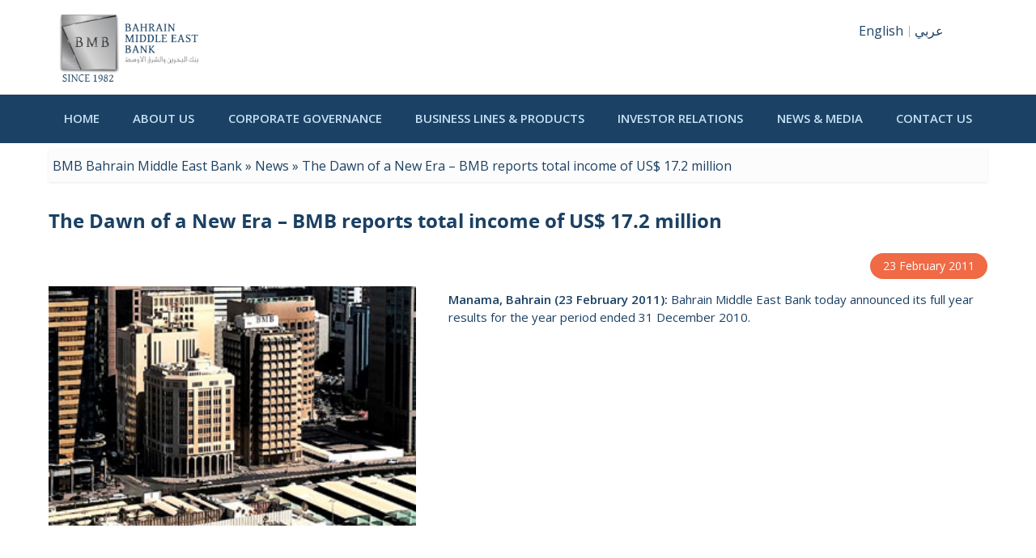

--- FILE ---
content_type: text/css
request_url: https://bmb.com.bh/wp-content/themes/salient-child/responsive.css
body_size: 26
content:
@media only screen and (min-width:320px) and (max-width:480px) { 
	#logo img
	{
		height: 51px !important;
	}
}

--- FILE ---
content_type: text/css
request_url: https://bmb.com.bh/wp-content/themes/salient-child/style.css?ver=10.0.1
body_size: 58941
content:
/*
Theme Name: Salient Child Theme
Theme URI: http: //mysite.com/
Description: This is a custom child theme for Salient
Author: My Name
Author URI: http: //mysite.com/
Template: salient
Version: 0.1
*/

@import url('https://fonts.googleapis.com/css?family=Open+Sans:400,600');
@font-face {
  font-family: gotham;
  	/** src: url(/wp-content/uploads/fonts/GothamLightRegular.otf);	**/
	src:url(/wp-content/uploads/fonts/GothamMedium.ttf);
	
	/*src:url(/wp-content/uploads/fonts/OpenSans-Regular.ttf);*/	
	 /** src: url(/wp-content/uploads/fonts/Gotham_Book_Regular.otf); **/
}
@font-face { 
  font-family: opensans;
	src:url(/wp-content/uploads/fonts/OpenSans-SemiBold.ttf);
}
body, h1, h2, h3, h4, h5, h6 ,p, span, a, strong , div, li{
	/** font-family: gotham !important; **/
	/** font-family: opensans !important;  **/
	/** font-family: 'Open Sans', gotham , sans-serif !important; **/
	
}
body.news-template-default p#breadcrumbs {
position: absolute;
top: -170px;
}
/*.rtl p 
{	
  font-family: gotham !important;;
}*/
.addval-img-cover{
    padding-top: 10px;
	padding-bottom: 10px;
	padding-right: 10px;
}
.addval-textdesc p {
    font-size: 14px;
    margin-top: 10px;
	line-height: 25px;
	color: #fff;
}
.addval-textcover {
    padding-top: 21px;
    margin-left: 50px;
	padding-bottom: 60px;
}
.addval-img{
    padding: 0px;
	width: 100%;
}
.common-title {
    color: #1b4164;
    font-size: 23px;
	margin-bottom: 0px!important;
}.aboutusmenus
{
	color: #1b4164;
    font-weight: 400;
    padding: 0px;
}

/*   Home page slider   */

.test1 div#crellyslider-1 {
position: -100px;
margin-top: -179px;
}
.crellyslider {
    
    width: 100%;
    position: relative;
    white-space: nowrap;
    overflow: visible;
    line-height: 1.5;
    left: 30px;
    font-size: 14px;
    color: #000;
    font-family: Verdana,sans-serif;
}
.crellyslider>.cs-controls {
    position: absolute;
    width: 100%;
    top: 61%;
    margin-top: -9px;
}
.crellyslider>.cs-controls, .crellyslider>.cs-navigation{
	opacity:1 !important;
}

ul#menu-about-us-menus {
    font-size: 16px!important;
    font-weight: normal;
    border-top: 5px solid #1b4164;
	background: #ededed;
}
ul#menu-about-us-menus li{
    border-bottom: 1px solid #fff;
	list-style: none;
}
ul#menu-about-us-menus-ar {
    font-size: 16px!important;
    font-weight: normal;
    border-top: 5px solid #1b4164;
	background: #ededed;
}
ul#menu-about-us-menus-ar li
{
    border-bottom: 1px solid #fff;
	list-style: none;
}
ul#menu-corporate-governance-menu
{
    font-size: 16px!important;
    font-weight: normal;
    border-top: 5px solid #1b4164;
	background: #ededed;
}
ul#menu-corporate-governance-menu li{
    border-bottom: 1px solid #fff;
	list-style: none;
}
ul#menu-corporate-governance-menu-ar {
    font-size: 16px!important;
    font-weight: normal;
    border-top: 5px solid #1b4164;
	background: #ededed;
}
ul#menu-corporate-governance-menu-ar li{
    border-bottom: 1px solid #fff;
	list-style: none;
}
ul#menu-board-of-directors {
    font-size: 16px!important;
    font-weight: normal;
    border-top: 5px solid #1b4164;
	background: #ededed;
}
ul#menu-board-of-directors li{
    border-bottom: 1px solid #fff;
	list-style: none;
}
ul#menu-board-of-directors ul.sub-menu li
{
font-size: 15px;
/*background: #ededed;*/
line-height: 18px!important;
border-bottom: 0px!important;
}
ul#menu-board-of-directors ul
{
    margin-left: 5px!important;
	margin-bottom:0px; 
}
ul#menu-board-of-directors-ar {
    font-size: 16px!important;
    font-weight: normal;
    border-top: 5px solid #1b4164;
	background: #ededed;
}
ul#menu-board-of-directors-ar li{
    border-bottom: 1px solid #fff;
	list-style: none;
}
ul#menu-management-team {
    font-size: 16px!important;
    font-weight: normal;
    border-top: 5px solid #1b4164;
	background: #ededed;
}
/*
ul#menu-board-of-directors-ar ul.sub-menu li:after {
    content: '\25ba';
    color: #1b4164;
    padding-left: 0.5em;
    padding-right: 0.5em;
    position: absolute;
    left: 38px;
}*/
/*
ul#menu-management-team-ar ul.sub-menu li:after {
    content: '\25ba';
    color: #1b4164;
    padding-left: 0.5em;
    padding-right: 0.5em;
    position: absolute;
    left: 38px;
}*/
ul#menu-board-of-directors-ar ul.sub-menu .current-menu-item 
{	
    border-left: 0px solid #1b4164;	
    border-right: 2px solid #1b4164;
}
ul#menu-board-of-directors-ar ul.sub-menu li
{
font-size: 15px;
/*background: #ededed;*/
line-height: 18px!important;
border-bottom: 0px!important;
}
/** ul#menu-board-of-directors-ar ul.sub-menu li:before
{
	content: '\25ba';
    color: #1b4164;
	height: 42px;
    padding-left: 0.5em;
	font-size: 21px;
    padding-right: 0.5em;
} **/
ul#menu-board-of-directors-ar ul
{
    margin-left: 5px!important;
	margin-right:0px;
}
ul#menu-management-team li{
    border-bottom: 1px solid #fff;
	list-style: none;
}
ul#menu-management-team ul.sub-menu li
{
font-size: 15px;
line-height: 18px!important;
border-bottom: 0px!important;
}
ul#menu-management-team ul
{
    margin-left: 5px!important;
	margin-bottom:0px;
}
ul#menu-management-team-ar {
    font-size: 16px!important;
    font-weight: normal;
    border-top: 5px solid #1b4164;
	background: #ededed;
}
ul#menu-management-team-ar li{
    border-bottom: 1px solid #fff;
	list-style: none;
}
ul#menu-management-team-ar ul.sub-menu .current-menu-item 
{	
    border-left: 0px solid #1b4164;	
    border-right: 2px solid #1b4164;
}
ul#menu-management-team-ar ul.sub-menu li
{
font-size: 15px;
/*background: #ededed;*/
line-height: 18px!important;
border-bottom: 0px!important;
}
/** ul#menu-management-team-ar ul.sub-menu li:before
{
	content: '\25ba';
	color: #1b4164;
	height: 42px;
	font-size: 21px;
    padding-left: 0.5em;
    padding-right: 0.5em;
} **/
ul#menu-management-team-ar ul
{
    margin-left: 5px!important;
	margin-right:20px;
}
.rtl .board-name p {
    padding-bottom: 0px;
}
.about-us-right-text p {
    color: #1b4164;
	padding-bottom: 2px!important;
	font-weight: normal!important;
	line-height: 25px!important;
	font-size: 15px;
}
.about-us-right-text-cont1 {
    font-weight: normal!important;
    /* padding-left: 15px; */
    /* padding-right: 15px; */
    padding-top: 20px;
	color: #1b4164;
    line-height: 12px;
    font-size: 16px;
    padding-bottom: 0px;
    margin-bottom: 0px !important;
}
.about-us-right-text-cont2 {
    font-weight: normal!important;
    line-height: 23px;
    font-size: 16px;
	color: #1b4164;
    padding-bottom: 0px;
    margin-bottom: 0px !important;
}
.about-us-right-text-cont2 p {
    color: #1b4164;
	padding-bottom: 0px!important;
	font-weight: normal!important;
	font-size: 15px;
}
.about-us-right-text-cont1 p {
    color: #1b4164;
	padding-bottom: 0px!important;
	font-weight: normal!important;
	line-height: 25px!important;
	font-size: 15px;
}
.about-us-right-text
{
	font-weight: normal!important;
	padding: 15px;
	padding-bottom:0px;
	margin-bottom:0px !important;
}
.about-us-right-img
{
padding: 10px;
}
.abt-list ul li
{
color: #1b4164;
}
.about-us-cen-text p
{
	margin-top: 20px;
	color: #1b4164;
}
.abt-list {
    font-size: 15px;
    padding-right: 0%;
    padding-left: 1%;
	margin-bottom: 0%!important;
    font-weight: normal!important;
}
.abt-list ul li {
    line-height: 25px;
    list-style-type: circle!important;
	color: #1b4164;
}
.abt-list ul li a
{
	color: #0275d8!important;
}
.abt-list-inv ul li a
{
	color: #1b4164!important;
}
.abt-list-inv {
    font-size: 15px;
    padding-right: 2%;
    padding-left: 2%;
    font-weight: normal!important;
}
.abt-list-inv ul li {
    line-height: 25px;
    list-style-type: circle!important;
	color: #1b4164;
}
.credit-ratings.inner-page-content-col.inv-boxshd
{
    padding-bottom: 55px;
    padding-top: 4px;
    padding-left: 40px;
}
.inv-boxshd:hover
{
box-shadow: 0px 0px 10px 5px rgba(204,204,204,0.6);
}
.about-us-right-text1-cont {
    padding: 15px;
    font-weight: normal!important;
	color: #1b4164;
    margin-bottom: 0px!important;
    margin-top: 0px!important;
}
.about-us-right-text1-cont.mart {
    margin-top: 1%!important;
    margin-bottom: 0px!important;
    padding-bottom: 0px;
}
.wpb_raw_code.wpb_content_element.wpb_raw_html.rawhtml-cont1 .phonerow {
    margin: 0 auto;
	line-height: 29px;
    width: 97%;
}
.lnh
{
	line-height: 20px;
}
.rawhtml-cont1-mart
{
	margin-top: -11px;
}
.wpb_raw_code.wpb_content_element.wpb_raw_html.rawhtml-cont1-ar .phonerow {
    width: 100%;
}
.wpb_raw_code.wpb_content_element.wpb_raw_html.rawhtml-cont1-ar .phonerow-ar {
    width: 100%;
}
.wpb_raw_code.wpb_content_element.wpb_raw_html.rawhtml-cont1-ar .phonerow .phone2 {
    float: left;
    font-size: 14px;
    width: 88%;
}
.wpb_raw_code.wpb_content_element.wpb_raw_html.rawhtml-cont1-ar .phonerow .phone2 {
    float: left;
    font-size: 14px;
    width: 88%;
}
.about-us-right-text-sm-con {
    font-weight: normal!important;
    padding-right: 15px;
	margin-top: 0px!important;
    padding-top: 0px!important;
	font-size: 13px!important;
    padding-left: 15px!important;
    padding-bottom: 0px;
}
ul#menu-businesslineproduct-menus {
    font-size: 16px!important;
    font-weight: normal;
    border-top: 5px solid #1b4164;
	background: #ededed;
}
ul#menu-businesslineproduct-menus li{
    border-bottom: 1px solid #fff;
	list-style: none;
	padding: 10px;
}
ul#menu-businesslineproduct-menus-ar {
    font-size: 16px!important;
    font-weight: normal;
    border-top: 5px solid #1b4164;
	background: #ededed;
}
ul#menu-businesslineproduct-menus-ar li{
    border-bottom: 1px solid #fff;
	list-style: none;
	padding: 10px;
}
h2.vc_custom_heading.addval-texthead {
	margin-top: 20px;
    font-size: 24px;
    line-height: 1.5;
    color: #fff;
    font-weight: normal;
}
div.aboutusmenus li.current-menu-item
{
	color: #36638d;
	background-color: #D3D3D3;
	border-left: 2px solid #1b4164;
	transition: all 5s ease-in-out;
}
div.aboutusmenus li.current-menu-item a
{
	margin-left: 10px;
}
.cmn-wp-menu
{
font-size: 28px;
}
.way
{
margin: 0;
-webkit-box-shadow: 0 1px 3px rgba(0,0,0,.09), 0 1px 2px transparent;
box-shadow: 0 1px 3px rgba(0,0,0,.09), 0 1px 2px transparent;
padding: 5px;
background: #fcfcfc;
float: left;
position: relative;
display: none;
width: 100%;
clear: both;
}
.way li
{
float: left;
    width: auto;
    padding: 4px;
	list-style-type: none!important;
    max-width: 70%;
}
.way li.icon
{
margin-top: 2px;
}
.way li.icon i.material-icons {
    font-family: 'Material Icons';
    font-weight: 400;
    font-style: normal;
    line-height: 1;
    letter-spacing: normal;
    text-transform: none;
    display: inline-block;
    white-space: nowrap;
    word-wrap: normal;
    direction: ltr;
    font-feature-settings: 'liga';
    -webkit-font-feature-settings: 'liga';
    -webkit-font-smoothing: antialiased;
    -moz-osx-font-smoothing: grayscale;
    font-size: 18px;
}
header#top .sf-menu li ul li a
{
color: #fff;
padding: 12px;
}
.about-us-right-text1 p {
    color: #1b4164;
	padding-bottom: 0px!important;
	font-weight: normal!important;
	line-height: 25px!important;
	margin-bottom: 0px!important;
	margin-top: 0px!important;
	font-size: 15px;
}
.about-us-right-text1 {
    padding-left: 15px;
    font-weight: normal!important;
    margin-bottom: 0px!important;
    margin-top: 0px!important;
    padding-right: 15px;
}
.abt-list1 ul li
{
color: #1b4164;
}
.material .wpb_content_element.abt-list1{
    margin-bottom: 0em;
}
.abt-list1 ul li {
    line-height: 25px;
    list-style-type: none!important;
	color: #1b4164;
}
.home-cmnimg-cover
{
	transition: 0.3s ease all;
	/*margin-left: 5px!important;
	margin-right: 5px;*/
	overflow: hidden;
	text-align: center;
}
.home-blgimg-cmn
{
	width: 100%;
	height: auto;
	opacity: 0.8;
}
.home-blgimg-cmn1
{
width: 100%;
	height: auto;
	opacity: 0.8;
}

.home-cmnimg-cover .home-blgimg-cmn
{
	transition: 0.5s ease all;	
}

.home-cmnimg-cover .home-blgimg-cmn1
{ 
	transition: 0.5s ease all;	
}
.home-cmnimg-cover:hover .home-blgimg-cmn
{
	transition: 0.5s ease all;
	overflow: hidden;
	opacity: 1;
	transform: scale(1.05);
}
.home-cmnimg-cover:hover .home-blgimg-cmn1
{
	transition: 0.5s ease all;
	overflow: hidden;
	opacity: 1;
	transform: scale(1.05);
}
.home-cmntxt-cover
{
position: relative;
}
.img-cap p{
	/*position: absolute;
    left: 35px;
    font-size: 20px;
    color: #ffff !important;
    bottom: 32px;*/	
    font-size: 20px;
    color: #ffff !important;
}
.img-cap {
    position: absolute;
    bottom: 30px;
    left: 30px;
}
.img-cap-ar {
    color: #fff;
    position: absolute;
    bottom: 9px;
    right: 30px;
}
.abt-list1 ul li a{
    color: #1b4164!important;
}
.way li a
{
	font-family: open-regular,gothambook,sans-serif;
    font-size: 16px;
    color: #1b4164;
    font-weight: 400;
}
.about-us-right-text1 u
{
font-weight: bold!important;
}
.about-us-right-text2 p {
    color: #1b4164;
	padding-bottom: 0px!important;
	line-height: 25px!important;
	font-weight: normal!important;
	margin-top: 16px!important;
	margin-bottom: 0px!important;
	font-size: 15px;
}
.about-us-right-text2
{
	padding-left: 15px;
	font-weight: normal!important;
	padding-right: 15px;
}
.route-rawhtml
{
padding-left: 17px!important;
}
.home-cmnimg-covertop{
	top: -37px;
	position: absolute;
}
.header-top-row {
    width: 100%;
    float: left;
	padding: 0 0 14px 0;
}
.logo-col {	
    float: left;
   /* width: 30%;
    float: left;*/
}
.language_switcher_col {
    display: table;
    float: right;
    margin: 9px 44px 0 45px;
}
.menus-row{	
    width: 100%;
    float: left;
}
.footer-last-rowcover {
	width: 100%;
}
.footer-last-row
{
	margin: 0 auto;
	width: 90%;
}
#footer-outer #footer-widgets .col ul li:first-child {
    padding-top: 6px!important;
}
.foot-text
{
width: 45%;
margin-top: 20px;
	padding-left: 13px;
	text-align: left;
font-size: 15px;
float: left;
}
.foot-text span.title {
    font-size: 13px;
    color: #1b4164!important;
}
.foot-img
{
width: 20%;
	margin-top: 15px;
float: left;
}
.soc-icons
{
width: 35%;
margin-top: 12px;
float: left;
}
.social {
    float: left;
    position: relative;
    display: block;
    width: 100%;
    clear: both;
    margin-bottom: 0!important;
}
.social li {
    width: 37px;
    height: 37px;
}
.social li {
    position: relative;
    margin: 8px;
    border-radius: 56px;
    width: 40px;
    height: 40px;
    float: left;
    -webkit-transition: all .5s ease-in-out;
    transition: all .5s ease-in-out;
}.linkedin {
    background: #37629e;
	color: #fff;
}
.instagram {
    background: #d6249f;
	color: #ffff!important;
    background: radial-gradient(circle at 30% 107%,#fdf497 0,#fdf497 5%,#fd5949 45%,#d6249f 60%,#285aeb 90%);
}
.inner {
    display: inline-block;
    float: left;
    position: relative;
}
.right {
    float: right!important;
}
.commonspace-all
{
	margin-top: 50px!important;
}
.commonspace-all1
{
	margin-top: 0px!important;
}
.textwidget {
    margin-top: -24px;
    font-size: 15px!important;
    margin-bottom: 20px!important;
    color: #1b4164!important;
}
.border-top {
    background: #1b4164;
    color: #868686;
    margin-left: -700px;
	margin-right: -700px;
	position: relative;
    height: 2px;
	overflow: hidden;
    width: 3000px;
}
/*.border-top:before {
    content: "";
    display: block;
    width: 1000px;
	position: absolute;
    background-color: #868686;
    height: 1px;
}*/
.social li i.fa {
    font-size: 23px;
    color: #fff!important;
}
.cmn-topfix
{
	margin-top: -60px;
}
#footer-outer i
{
    font-size: 22px;
    width: auto;
    background-color: transparent!important;
}
#footer-outer #copyright {
    display: none;
}
.language_switcher_col li {
    display: inline-block;
    padding-left: 14px;
}
.logo-col img.mobile-only-logo {
    display: none !important;
}
#header-outer[data-format="centered-menu-under-logo"] header#top #logo img, #header-outer[data-format="centered-menu-bottom-bar"] header#top #logo img {
    margin: 0px !important;
}
.language_switcher_col {
    /*width: 70%;
    float: left;*/
    text-align: right;
}
.logo-col a#logo {
    margin: 0px !important;
}
body.home .header-top-row.row {
    background: rgba(255, 255, 255, 0.85);
}
.header-top-row.row {
    background: #fff;
}
.row.menus-row {
    background: #1b4164;
    padding: 20px 0px 20px 0px;
}
#header-outer[data-lhe="animated_underline"].transparent header#top nav > ul > li > a:after, #header-outer.transparent header#top nav>ul>li[class*="button_bordered"]>a:before {
    border-color: #ffffff!important;
    border: 0px!important;
}
.container.logo-cover {
    margin-top: 13px;
    padding: 0px 70px;
}
.board-desc {
    font-size: 15px;
    font-weight: normal!important;
	margin-bottom: 8%!important;
    color: #1b4164;
    line-height: 1.6;
    
}
.board-name {
    margin-bottom: 0px!important;
    line-height: 23px;
    font-size: 16px!important;
    padding-left: 0px;
}
.board-design {
    margin-top: 0px;
    font-size: 14px;
    font-weight: bold!important;
	padding-left: 0px;
}
.aboutusmenus1
{
	color: #1b4164;
    
    padding: 0px;
}
div.aboutusmenus1 ul.sub-menu li.current-menu-item
{
	color: #ffff!important;
	background-color: #D3D3D3;
	/*border-left: 2px solid #1b4164;
	background-color: #D3D3D3;*/
	transition: all 5s ease-in-out;
}
div.aboutusmenus1 li.current-menu-item a:hover
{
	color: #ffff!important;
	/*background-color: #D3D3D3;*/
	/*border-left: 2px solid #1b4164;*/
	transition: all 5s ease-in-out;
}
div.aboutusmenus1 li.current-menu-item a
{
	margin-left: 0px;
	color: #1b4164;
}
ul#menu-subsidiaries {
    font-size: 16px!important;
    font-weight: normal;
    border-top: 5px solid #1b4164;
	background: #ededed;
}
ul#menu-subsidiaries li{
    border-bottom: 1px solid #fff;
	list-style: none;
	padding: 10px;
}
ul#menu-subsidiaries-ar {
    font-size: 16px!important;
    font-weight: normal;
    border-top: 5px solid #1b4164;
	background: #ededed;
}
ul#menu-subsidiaries-ar li{
    border-bottom: 1px solid #fff;
	list-style: none;
	padding: 10px;
}
.credit-ratings
{
	margin-bottom: 15px;
    background: #fff;
    padding: 10px;
    border-radius: 2px;
    
    
    display: block;
    margin-top: 14px;
    
    -webkit-box-shadow: 0 1px 3px rgba(0,0,0,.12), 0 1px 2px rgba(0,0,0,.24);
    box-shadow: 0 1px 3px rgba(0,0,0,.12), 0 1px 2px rgba(0,0,0,.24);
    -webkit-transition: all .3s cubic-bezier(.25,.8,.25,1);
    transition: all .3s cubic-bezier(.25,.8,.25,1);
}
.address-bmb {
	width: 100%;
	padding-right: 30px;
}
.phonerow {
	margin: 0 auto;
	width: 90%;
}
.faxrow {
	margin: 0 auto;
	width: 30%;
}
.mailrow {
	margin: 0 auto;
	width: 30%;
}
.phone1 {
	float: left;
	font-weight: normal;
	color: #1b4164;
	font-size: 14px;
	width: 10%;	
}
.phone2 {
	float: left;
	font-size: 14px;
	width: 85%;
}
.board-design {
    font-weight: bold;
    font-size: 15px;
    line-height: 20px;
}
ul#menu-management-team ul.sub-menu li:before {
	content: '\25ba';
	color: #1b4164;
    padding-left: 0px;
    padding-right: 0.5em;
}
.board-name {
    font-size: 17px;
    font-weight: normal;
}
.about-us-right-text1.mart {
    margin-top: 20px!important;
}
body[data-dropdown-style="minimal"] .sf-menu >li ul {
    padding: 0px !important;
}
header#top nav ul.sub-menu li a
{
    line-height: 1.7 !important;
    padding: 10px;
}
ul#menu-news-and-media {
    font-size: 16px!important;
    font-weight: normal;
    border-top: 5px solid #1b4164;
	background: #ededed;
}
ul#menu-news-and-media li{
    border-bottom: 1px solid #fff;
	list-style: none;
	padding: 10px;
}
ul#menu-news-and-media-ar {
    font-size: 16px!important;
    font-weight: normal;
    border-top: 5px solid #1b4164;
	background: #ededed;
}
ul#menu-news-and-media-ar li{
    border-bottom: 1px solid #fff;
	list-style: none;
	padding: 10px;
}
.martevent
{
    margin-top: 58px;
	text-align: left;
}
.about-us-right-text-sm p {
    padding-bottom: 2px!important;
	padding-top: 0px;
	font-weight: normal!important;
	line-height: 25px!important;
	font-size: 13px;
	
}
.about-us-right-text-sm
{
	font-weight: normal!important;
	padding-top: 0px;
	padding-left: 15px;
	padding-right: 15px;
	padding-bottom: 0px;
}
.rawhtml-cont
{
margin-top: 0px!important;
}
ul#menu-contactusmenu {
    font-size: 16px!important;
    font-weight: normal;
    border-top: 5px solid #1b4164;
	background: #ededed;
}
ul#menu-contactusmenu li{
    border-bottom: 1px solid #fff;
	list-style: none;
	padding: 10px;
}
ul#menu-contactusmenu-ar {
    font-size: 16px!important;
    font-weight: normal;
    border-top: 5px solid #1b4164;
	background: #ededed;
}
ul#menu-contactusmenu-ar li{
    border-bottom: 1px solid #fff;
	list-style: none;
	padding: 10px;
}
.conatcsubhead {
    margin-bottom: 12px!important;
    font-weight: bold;
    padding-left: 5%;
    padding-right: 5%;
    color: #1b4164;
    font-size: 16px;
}
.conatcsubhead1 {
    margin-bottom: 0px!important;
    line-height: 21px;
	font-weight: bold;
    padding-left: 14px;
    padding-right: 20px;
    color: #1b4164;
    font-size: 16px;
}
.conatcsubhead1-ar {
    margin-bottom: 0px!important;
    line-height: 21px;
	font-weight: 550;
    padding-left: 14px;
    padding-right: 20px;
    color: #1b4164;
    font-size: 16px;
}
.conatcsubhead-ar {
    margin-bottom: 12px!important;
    font-weight: bold;
    padding-right: 5%;
    color: #1b4164;
    font-size: 16px;
}
.about-us-right-text-pdf p {
    color: #1b4164;
	padding-bottom: 2px!important;
	padding-top: 20px;
	font-weight: normal!important;
	line-height: 25px!important;
	font-size: 15px;
}
.about-us-right-text-pdf {
    font-weight: normal!important;
    padding-right: 27px;
    padding-left: 20px;
    margin-top: 20px!important;
    margin-bottom: 0px!important;
}
.about-us-right-text-pdf-mart-red p {
    color: #1b4164;
    padding-bottom: 2px!important;
    padding-top: 0px;
    font-weight: normal!important;
    line-height: 1.5 !important;
    font-size: 15px;
}
.about-us-right-text-pdf-mart-red p a
{
color: #37629e!important;
}
.about-us-right-text-pdf-mart-red {
    font-weight: normal!important;
    padding-right: 27px;
    padding-left: 15px;
    /* margin-top: 20px!important; */
    /* margin-bottom: 0px!important; */
}
body[data-form-submit="regular"] .container-wrap input[type=submit]{
    float: right;
    padding: 15px 22px!important;
}
form label
{
color: #1b4164!important;
font-size: 15px!important;
font-family: open-semibold,gotham,sans-serif;
}
textarea.wpcf7-form-control.wpcf7-textarea {
    max-height: 160px!important;
}
select {
    padding: 10px;
    width: 100%;
    border: 0px!important;
    border: none!important;
    font-family: 'Open Sans';
    font-weight: 400;
    font-size: 12px;
    line-height: 22px;
    background: #fff;
    color: #555;
    box-shadow: 0 1px 2px rgba(0,0,0,0.16)!important;
    -webkit-box-shadow: 0 1px 2px rgba(0,0,0,0.16)!important;
    transition: all 0.2s linear;
    -webkit-transition: all 0.2s linear;
}
input[type="text"]
{
	background-color: #fff;
    box-shadow: none;
    -webkit-box-shadow: none;
    border: none;
    position: relative;
    margin: 0;
    font-size: 14px;
    border-bottom: 2px solid #222;
    -webkit-transition: border-color 0.2s ease;
    transition: border-color 0.2s ease;
    border-radius: 0;
}
.address-bmb-ar
{
width: 100%;
}
.phonerow-ar
{
	margin: 0 auto;
	width: 90%;
}
.faxrow-ar
{
	margin: 0 auto;
	width: 30%;
}
.mailrow-ar
{
margin: 0 auto;
width: 30%;
}
.phone1-ar
{
float: left;
color: #1b4164;
font-weight: 550;
font-size: 14px;
width: 15%;
}

.phone2-ar
{
float: left;
font-size: 14px;
width: 85%;
}
/* invester menu css*/
ul#menu-investor-relations {
    font-size: 16px!important;
    font-weight: normal;
    border-top: 5px solid #1b4164;
	background: #ededed;
}
ul#menu-investor-relations li{
    border-bottom: 1px solid #fff;
	list-style: none;
	padding: 0px;
}
ul#menu-investor-relations ul.sub-menu li
{
font-size: 15px;
/*background: #ededed;*/
line-height: 18px!important;
border-bottom: 0px!important;
	position:relative;
	padding-left:30px;
}
/*ul#menu-investor-relations ul.sub-menu li:before
*/
.vc_wp_custommenu ul.menu li ul.sub-menu li:before
{
    content: '\25ba';
    color: #1b4164;
    padding-left: 0em;
    width: 20px;
    float: left;
    height: 100%;
    position: absolute;
    top: 10px;
    left: 16px;
}
.vc_wp_custommenu .menu li ul.sub-menu li a {
    padding-left: 40px !important;
	
}
.rtl .vc_wp_custommenu .menu li ul.sub-menu li a {
   padding-right: 40px!important;
}
/*ul#menu-investor-relations ul*/
.vc_wp_custommenu .menu li ul.sub-menu 
{	
    margin-left: 0px!important;
	margin-bottom:0px;
}
.vc_wp_custommenu ul.menu {
    margin-left: 0px!important;
    margin-right: 0px;
    margin-bottom: 0px;
}
ul#menu-investor-relations-ar {
    font-size: 16px!important;
    font-weight: normal;
    border-top: 5px solid #1b4164;
	background: #ededed;
}
ul#menu-investor-relations-ar li{
    border-bottom: 1px solid #fff;
	list-style: none;
}
ul#menu-investor-relations-ar ul.sub-menu li
{
font-size: 15px;
/*background: #ededed;*/
line-height: 18px!important;
border-bottom: 0px!important;
}
ul#menu-investor-relations-ar ul
{
    margin-left: 15px!important;
	margin-right: 15px!important;
}
.rtl .vc_wp_custommenu ul.menu li ul.sub-menu li:before {
    content: '\25ba';
    color: #1b4164;
    padding-left: 0px;
	/*font-size: 21px;*/
    width: 36px;
    float: left;
    height: 100%;
    position: absolute;
    top: -7px;
    right: -8px;
    transform: rotate(180deg);
}

.news .all-news li figcaption span.default {
    width: auto;
    padding: 10px;
    float: right;
}
.center {
    display: -webkit-box;
    display: -ms-flexbox;
    display: flex;
    -webkit-box-pack: center;
    -ms-flex-pack: center;
    justify-content: center;
    -webkit-box-align: center;
    -ms-flex-align: center;
    align-items: center;
}
.news .all-news li figcaption .date {
    color: #474747;
}
.material-icons {
    font-family: 'Material Icons';
    font-weight: 400;
    font-style: normal;
    line-height: 1;
    letter-spacing: normal;
    text-transform: none;
    display: inline-block;
    white-space: nowrap;
    word-wrap: normal;
    direction: ltr;
    font-feature-settings: 'liga';
    -webkit-font-feature-settings: 'liga';
    -webkit-font-smoothing: antialiased;
    -moz-osx-font-smoothing: grayscale;
    font-size: 22px;
}
.news .all-news li figcaption .time {
    font-size: 14px;
    color: #474747;
    display: block;
    font-family: open-semibold,gotham,sans-serif;
    margin-bottom: 5px;
    width: auto;
}
.news .all-news li figcaption .date i {
    font-size: 20px;
	padding-right: 10px;
}
h4.vc_custom_heading.press-head1 {
font-size: 15px!important;
color: #1b4164;
font-weight: bold!important;
}
.wpb_text_column.wpb_content_element.press-desc1 {
    font-size: 15px;
    color: #1b4164;
	font-weight: normal!important;
}
/*
.press-release-cover
{
    border: 2px solid #ccc;
	padding: 10px;
    box-shadow: 0 0 2px 1px #ccc;
}*/
.vc_col-sm-4.Dateandtime
{
    float: right;
}
.wpb_text_column.wpb_content_element.date-but {
    text-align: center;
    width: 120px!important;
    background: #ef6a45;
    color: #fff;
	margin-top: 15px;
	font-size: 13px;
    border-radius: 20px;
    padding: 0px;
}
.press-det-desc {
    font-size: 15px;
    font-weight: normal;
    color: #1b4164;
    line-height: 22px;
}
.phonerow-new
{
	margin: 0 auto;
	width: 90%;
}
.phone1-new
{
float: left;
color: #1b4164;
font-weight: 550;
font-size: 14px;
width: 15%;	
}
.phone2-new
{
float: left;
font-size: 14px;
width: 85%;
}
.news-short-content {
    color: #1b4164;
    font-size: 15px !important;
    line-height: 1.7;
}
.pressrelease-cover h3.news-title {
    font-size: 18px !important;
    margin: 0px !important;
    padding-top: 10px;
    padding-right: 10px;
    padding-left: 0px;
}
.pressrelease-cover {
	position:relative;
    border: 1px solid #e7e8e9;
    border-top: 1px solid transparent;
    -webkit-transition: all .3s cubic-bezier(.25,.8,.25,1);
    transition: all .3s cubic-bezier(.25,.8,.25,1);
}
.pressrelease-cover .news-thumb {
    display: none !important;
}
.pressrelease-cover .news-content {
    width: 100% !important;
	position:relative;
    margin-bottom: 20px;
}
.pressrelease-cover .news-content .grid-date-post {
    position: absolute;
    right: 33px;
    bottom: 0px;
    color: #474747;
    font-size: 16px;
}
/*li#menu-item-6427 {
 background-color: #D3D3D3;
}*/
/*li#menu-item-6357 {
 background-color: #D3D3D3;
}*/
.pressrelease-cover
{
    border: none;
    
}
.pressrelease-cover:hover
{
    
	border: none!important;
}
.news-col-list .news-inner-wrap-view {
    border-bottom: 0px solid #d1d1d1!important;
    padding-bottom: 20px;
    margin-bottom: 20px;
}
.news-content::before {
    content: '';
    display: block;
    position: absolute;
    top: 0px;
    left: 0px;
    width: 0;
    height: 2px;
    background: #1b4164;
    transition: width 0.5s;
}
.news-content:hover::before
{
	width: 100%;
    transition: width 0.5s;
}
.news-content {
    border-top: 1px solid transparent;
    padding: 30px;
	border: 1px solid #e7e8e9;
	box-shadow: 0 1px 3px rgba(0,0,0,.12), 0 1px 2px rgba(0,0,0,.24);
	transition: 0.8s ease all;
}
.news-content:hover {
	transition: 0.8s ease all;
    box-shadow: 0 0 10px 5px #ccc;
	background: rgba(242,242,242, 0.6);
	
}
.news-short-content {
    color: #1b4164;
    font-weight: normal;
    margin-top: 10px;
    font-size: 15px !important;
    line-height: 1.7;
}
.pressrelease-cover h3.news-title {
    font-size: 16px !important;
    margin: 0px !important;
    padding-top: 10px;
	font-weight: bold!important;
    color: #1b4164;
    padding-right: 10px;
    padding-left: 0px;
}

.toggle h3 a {
    color: #1b4164!important;
	font-weight: bold!important;
    background-color: transparent!important;
}
.toggle1 p a
{
	color: #1b4164!important;
	font-size: 15px!important;
	font-weight: normal!important;
    background-color: transparent!important;
}
body.toggle.accent-color.open h3 a
{
color: #1b4164!important;
font-size: 24px!important;
font-weight: bold!important;
}
div[data-style="minimal"] .toggle {
    
    -ms-transition: border-color 0.15s ease;
    transition: border-color 0.15s ease;
	 border-radius: 2px!important;
    -webkit-transition: border-color 0.15s ease;
	padding: 10px!important;
	box-shadow: 0 1px 3px rgba(0,0,0,.12), 0 1px 2px rgba(0,0,0,.24)!important;
    margin-bottom: 15px!important;
	transition: 0.15s ease all;
	
}
div[data-style="minimal"] .toggle:hover {
    
    -ms-transition: border-color 0.15s ease;
    transition: border-color 0.15s ease;
	 border-radius: 2px!important;
    -webkit-transition: border-color 0.15s ease;
	padding: 10px!important;
    box-shadow: 0px 0px 10px 5px rgba(204,204,204,0.7)!important;
	margin-bottom: 15px!important;
	transition: 0.15s ease all;
}
.news-col-list .news-content::before
{
	content: '';
    display: block;
    position: absolute;
    top: 0px;
    left: 0px;
    width: 0;
    height: 2px;
    background: #1b4164;
    transition: width 0.5s;
}
.news-col-list .news-content:hover::before
{
	width: 100%;
    transition: width 0.5s;
}
.news-col-list .news-content {
    float: left;
    margin-left: 0%;
    width: 65%;
	padding: 30px;
	border: 1px solid #e7e8e9;
	box-shadow: 0 1px 3px rgba(0,0,0,.12), 0 1px 2px rgba(0,0,0,.24);
	transition: 0.8s ease all;
}
.news-template-default .for-press-release {
    width: 40%;
    float: left;
    display: block !important;
    /*border: 1px solid #ccc;*/
    padding-right: 10px;
    overflow: hidden;
}
.news-template-default .post-area >article .content-inner {
    margin-bottom: 0px;
    border-bottom: 0px;
    width: 60%;
    float: left;
    padding-left: 30px;
}
.news-template-default h1.entry-title {
    color: #1b4164 !important;
    font-weight: bold !important;
    font-size: 24px !important;
    width: 100%;
    padding-right: 50px;
    display: block;
    text-align: left;
    margin: 0px !important;
    padding: 0px !important;
    line-height: 1.7 !important;
	height:100px;
}
.news-template-default  .row.heading-title.hentry {
    margin-bottom: 0px;
    padding-bottom: 0px;
}
.news-template-default  .content-inner p {
    color: #1b4164;
    padding: 5px 5px 5px 0px;
    font-weight: 400;
    font-size: 15px;
}
.press-release-date {
    position: absolute;
    top: -41px;
    right: 0px;
    background: #ef6a45;
    color: #fff;
    padding: 0px 16px;
    border-radius: 20px;
    font-size: 14px;
}
.page-id-6921 div.aboutusmenus1 li.current-menu-item a {
    margin-left: 0px;
    color: #1b4164!important;
}
.toggle h3 a {
    font-size: 25px;
    color: #1b4164!important;
	padding:0px !important;
}
body .toggle.accent-color.open h3 a {
    color: #1b4164 !important;
    border-bottom: 1px solid #f2f2f2;
    padding-bottom: 5px !important;
    margin-bottom: 10px;	
    font-size: 20px !important;
}
.news-col-list .news-inner-wrap-view:before {
    position: absolute;
    content: "";
    width: 6px;
    height: 6px;
    right: 12px;
    background: #1b4164;
    border-radius: 50%;
    border: 1px solid #1b4164;
    top: 12px;
}
.news-col-list .news-inner-wrap-view:after {
    position: absolute;
    content: "";
    width: 6px;
    height: 6px;
    right: 25px;
    background: #fff;
    border-radius: 50%;
    border: 1px solid #1b4164;
    top: 12px;
}
.news-template-default  .blog_next_prev_buttons.wpb_row.vc_row-fluid.full-width-content.standard_section {
    display: none;
}
.news-template-default  .nectar-social-sharing-fixed.visible{
	display:none !important;
}
/*
.news-col-list .news-inner-wrap-view:hover:after {
    background: red;
    border: red;
    width: 6px !important;
    height: 6px !important;
}*/

.toggle h3 a {
    font-size: 20px !important;
    font-weight: normal !important;
}
.toggle.accent-color i {
    background: url(http://bmb-demo.urbansoft.co.uk/wp-content/uploads/2019/02/down-arrow-color.png);
    width: 20px;
    height: 20px !important;
    background-size: cover;
    border: 0px !important;
}
.toggle.accent-color.open i.icon-minus-sign:before{
	display:none;
}
.toggle.accent-color.open i.icon-minus-sign:after{
	display:none;
}
.toggle.accent-color i.icon-minus-sign:before{
	display:none;
}
.toggle.accent-color i.icon-minus-sign:after{
	display:none;
}
.toggle .icon-plus-sign:before{
	display:none !important;
}
.toggle .icon-plus-sign:after{
	display:none !important;
}
.toggle  i.icon-plus-sign {
    border: 0px !important;
}
.toggle  i.icon-plus-sign {
    transform: rotate(267deg);
}
.toggle.accent-color h3:before {
    position: absolute;
    content: "";
    width: 20px;
    height: 20px;
    background: url(http://bmb-demo.urbansoft.co.uk/wp-content/uploads/2019/03/event2.png);
    background-size: cover;
    top: 6px;
    left: 0px;
}
.toggle.accent-color h3
{
    padding-left: 30px;
	padding-right: 30px;
}
p#breadcrumbs {
    margin: 0;
    -webkit-box-shadow: 0 1px 3px rgba(0,0,0,.09), 0 1px 2px transparent;
    box-shadow: 0 1px 3px rgba(0,0,0,.09), 0 1px 2px transparent;
    padding: 5px;
    background: #fcfcfc;
    float: left;
	z-index: 9999;
    position: relative;
    display: block;
    width: 100%;
    clear: both;
    height: 41px;
    overflow: hidden;
}
p#breadcrumbs span {
    font-weight: normal;
	color: #1b4164;
}
.route-rawhtml {
    display: none;
}



/***responsive css starting***/
@media only screen and (min-width:320px) and (max-width:999px) { 
	body .menu li.current-menu-ancestor a {
		padding: 0px 0 !important;
	}
}
@media only screen and (min-width:320px) and (max-width:480px) { 
	body header#top #logo img
	{
		height: 48px !important;
	}
	.header-top-row.row 
	{
		padding-bottom: 0px;
	}
}
.news-template-default .post-area >article .content-inner li
{
 margin-left: 25px!important;
 color: #1b4164;
font-weight: normal!important;
line-height: 22px;
 list-style: circle!important;
}
.news-template-default .content-inner p {
    color: #1b4164;
    padding: 5px 5px 5px 0px;
    line-height: 22px;
    font-weight: 400;
    font-size: 15px;
}
.news-template-default .content-inner p a{
    color: #37629e!important;
}
.news-template-default .content-inner li a{
    color: #37629e!important;
}
.vc_wp_custommenu .menu li a {
    width: 90%;
    display: inline-block;
    padding: 10px 10px !important;
}
.about-us-right-text p a
{
    color: #0275d8 !important;
    font-size: 15px;
}
.about-us-right-text ul li a
{
	color: #37629e!important;
}
/*.abt-list ul li a
{
    color: #1b4164!important;
}*/
img.manage-img
{
    padding-right: 20px!important;
}
.manage-cmn-cover
{
    padding-top: 0px!important;
}
.about-us-right-text1 {
    padding-bottom: 10px;
}
ul.sub-menu .current-menu-item {
    background: #bfbdbd;
    border-left: 2px solid #1b4164;
}
ul.sub-menu li.current-menu-item a
{
	color: #1b4164 !important;
}
li#menu-item-7478
{
background-color: #D3D3D3;
}
/*.aboutusmenus1-ar {
    margin-left: 0px!important;
	color: #1b4164;
	margin-top: 18px!important;
}*/
.aboutusmenus1-ar {
   color: #1b4164;
    padding: 0px;
}
.dot {
    font-size: 16px;
    margin-left: 0px;
    margin-right: 8px;
}
.dot-ar {
    font-size: 16px;
    margin-left: 4px;
    margin-right: 19px;
}
body .menu .current-menu-ancestor a {
    padding: 0px 10px !important;
}
.phone2 a
{
	color: #363636!important;
}
.phone2 a:hover
{
	color: #53728f!important;
}
.about-us-right-text-sm-ar {
    font-weight: normal!important;
    padding-top: 0px;
    line-height: 20px;
    font-size: 13px;
    padding-right: 17px;
    padding-bottom: 0px;
}
.phone2-ar a
{
	color: #363636!important;
}
.phone2-ar a:hover
{
	color: #53728f!important;
}



/************responsive css**************/

@media only screen and (min-width:320px) and (max-width:480px) 
{ 
	.board-desc p {
		line-height: 1.7;
	}
	.row.menus-row {
		background: #1b4164;
		padding: 0px 0px 34px 0px;
	}
	.home-cmnimg-cover
	{
		margin-left:0px !important;
	}
	.img-cap p {
		top: -133px;
	}
	.wpb_wrapper h2.vc_custom_heading.addval-texthead {
		font-size: 20px !important;
		line-height: 1.4 !important;
		color: #fff;
	}
	.vc_custom_heading.addval-texthead {
		font-size: 18px !important;
		line-height: 1.7;
	}
	.about-us-right-text {
		margin-bottom: 0px !important;
	}
	ul#menu-about-us-menus
	{
		margin-left: 2px;
	}
	.wpb_wrapper h2.vc_custom_heading.common-title {
		font-size: 18px !important;
		margin-left: 0px;
		line-height: 1.2 !important;
	}
	p#breadcrumbs {
		margin-left: 0px;
		margin-bottom: 10px;
	}
	#menu-board-of-directors {
		margin-left: 2px;
	}
	ul.menu {
		margin-left: 2px;
	}
	.news-template-default .for-press-release {
    	width: 100%; 
		margin-top: 72%;
	}
	.news-template-default .post-area > article .content-inner {
		width: 100%;
		padding-left: 0px;
	}
	.rtl ul.menu {
		margin-right: 2px;
	}
	.phone1 {
		width: 16%;
		font-weight: 550;
	}
	body.news-template-default p#breadcrumbs {
    position: absolute;
    top: -86px;
}
	.crellyslider>.cs-controls>.cs-next {
    right: 50px;
}
.crellyslider>.cs-controls>.cs-previous {
    left: 50px;
}
/*	.crellyslider {
    width: 100%;
    position: relative;
    white-space: nowrap;
    overflow: visible;
    top: 52px;
    line-height: 1.5;
    left: -20px;
    font-size: 14px;
    color: #000;
    font-family: Verdana,sans-serif;
}
*/	
}
@media only screen and (min-width:481px) and (max-width:666px) 
{  
	.header-top-row.row {
		padding-bottom: 0px;
	}
	.row.menus-row {
		padding: 0px 0px 40px 0px;
	}
	.wpb_wrapper h2.vc_custom_heading.addval-texthead {
		font-size: 20px !important;
		line-height: 1.5 !important;
	}
	p#breadcrumbs {
		margin-left: 0px;
	}
	.wpb_wrapper h2.vc_custom_heading.common-title
	{
		margin-left:0px;
		font-size: 20px !important;
	}
	ul.menu {
		margin-left: 0px;
	}
	.rtl ul.menu {
		margin-right: 0px;
	}

}


@media only screen and (min-width:667px) and (max-width:767px) 
{  
	.header-top-row.row {
		padding-bottom: 0px;
	}
	.row.menus-row {
		padding: 0px 0px 40px 0px;
	}
	.wpb_wrapper h2.vc_custom_heading.addval-texthead {
		font-size: 20px !important;
		line-height: 1.5 !important;
	}
	p#breadcrumbs {
		margin-left: 0px;
	}
	.wpb_wrapper h2.vc_custom_heading.common-title
	{
		margin-left:0px;
		font-size: 20px !important;
	}
	ul.menu {
		margin-left: 0px;
	}
	.rtl ul.menu {
		margin-right: 0px;
	}

}

@media only screen and (min-width:768px) and (max-width:1000px) 
{  
	.header-top-row.row {
		padding-bottom: 0px;
	}
	.row.menus-row {
		padding: 0px 0px 40px 0px;
	}
	.wpb_wrapper h2.vc_custom_heading.addval-texthead {
		font-size: 20px !important;
		line-height: 1.5 !important;
	}
	p#breadcrumbs {
		margin-left: 0px;
	}
	.wpb_wrapper h2.vc_custom_heading.common-title
	{
		margin-left:0px;
		font-size: 20px !important;
	}
	ul.menu {
		margin-left: 0px;
	}
	.rtl ul.menu {
		margin-right: 0px;
	}
	header#top .slide-out-widget-area-toggle a > span {
    margin-top: 4px!important;
    position: relative;
    }
	.crellyslider {
    
    width: 100%;
    position: relative;
    white-space: nowrap;
    overflow: visible;
    line-height: 1.5;
    left: -20px;
    font-size: 14px;
    color: #000;
    font-family: Verdana,sans-serif;
}
.test1 div#crellyslider-1
{
	margin-top: -9px!important;
}
.crellyslider>.cs-controls>.cs-previous {
    left: 150px!important;
}
.crellyslider>.cs-controls {
    position: absolute;
    width: 100%;
    top: 43%;
    margin-top: -9px;
}
}

@media only screen and (min-width:1001px) and (max-width:1280px) 
{   
	header#top nav >ul >li {
   		 padding: 0px 0px !important;
	}
		#header-outer[data-lhe="default"] header#top nav > ul > li > a {
		padding-left: 10px !important;
		padding-right: 10px !important;
	}
	/*
body  #header-outer header#top .container.menus-cover nav > ul > li:first-child > a {
    padding-left: 0px !important;
}
	
header#top nav > ul li {
    padding: 0px 5px !important;
}
header#top nav >ul li:first-child {
    padding-left: 0px !important;
}

#header-outer[data-lhe="default"] header#top nav > ul > li > a {
		padding-left: 5px !important;
		padding-right: 5px !important;
		font-size: 11px !important;
	}
	#header-outer[data-format="centered-menu-under-logo"] header#top .span_9 nav >ul >li:not(#social-in-menu):not(#search-btn):not(.slide-out-widget-area-toggle) >a {
    padding-left: 5px !important;
    padding-right: 5px !important;
    font-size: 12px !important;
}
	*/
}

@media only screen and (min-width:1281px) and (max-width:1460px) { 
	#header-outer[data-lhe="default"] header#top nav > ul > li > a
	{
		padding-left: 35px;
		padding-right: 35px;
		font-size: 15px;
	} 
}
.homepageboxex {
    margin-bottom: 50px !important;
}
.homepageboxex2 {
    margin-bottom: 40px !important;
}
.detached {
    display: none !important;
}
div#header-outer {
    position: absolute !important;
    top: 0px !important;
}
.invisible.detached {
    position: absolute !important;
    top: 0px !important;	
}
.wpb_text_column.wpb_content_element.conatcsubhead {
    width: 100%;
    float: left;
}
.wpb_raw_code.wpb_content_element.wpb_raw_html.rawhtml-cont {
    width: 100%;
    float: left;
}
header#top .sf-menu li ul li a{
    font-weight: 400;
}
.img-cap p, h2.vc_custom_heading.addval-texthead{
	font-weight: 600;
}
.container.main-content {
    padding: 0px 60px !important;
}
.swiper-container .slide-count 
{
	display:none;
}
.parallax_slider_outer .swiper-container .slider-prev {
    width: 50px !important;
}
.parallax_slider_outer .swiper-container .slider-next {
  
    width: 50px !important;
}

body .vc_wp_custommenu .menu li a {
    width: 100%;
    display: inline-block;
    padding: 10px 10px !important;
}
.vc_wp_custommenu ul.menu li {
    position: relative;
	padding:0px !important;
}


.tras-add-ar p {
    padding-top: 0px!important;
	margin-right: 22px;
    padding-bottom: 0px!important;
    font-size: 15px;
	color:#1b4164;
}
/*.rtl header#top .container.menus-cover nav ul ul.sub-menu li:first-child a {
    padding-right: 44px !important;
}*/
div#wpcf7-f5796-p6889-o1 {
    text-align: left;
}
.wpcf7-f5796-p6889-o1 form span.wpcf7-form-control-wrap.customerinbahrain select {
    padding: 10px;
    width: 100%;
    border: 0px!important;
    border: none!important;
    font-family: 'Open Sans';
    font-weight: 400;
    font-size: 12px;
    line-height: 22px;
    background: #ccc!important;
    color: #555;
    box-shadow: 0 1px 2px rgba(0,0,0,0.16)!important;
    -webkit-box-shadow: 0 1px 2px rgba(0,0,0,0.16)!important;
    transition: all 0.2s linear;
    -webkit-transition: all 0.2s linear;
}
ul#menu-board-of-directors-ar ul {
    margin-left: 5px!important;
    margin-right: 20px;
}
.container.menus-cover {	
    padding: 0px 78px !important;
}
.grid-date-post:before {
    position: absolute;
    content: "";
    width: 20px;
    height: 20px;
    background: url(http://bmb-demo.urbansoft.co.uk/wp-content/uploads/2019/03/event-new-1.png);
    left: -26px;
    top: 7px;
    background-size: cover;
}
div[data-style*="minimal"] .toggle h3 i {
    width: 18px;
    height: 18px!important;
    font-weight: bold!important;
    position: absolute;
    right: 0;
    left: auto;
    top: 50%;
    margin-top: -12px;
    border: 2px solid #888;
    border-radius: 30px 30px;
    -ms-transition: border-color 0.15s ease;
    transition: border-color 0.15s ease;
    -webkit-transition: border-color 0.15s ease;
}
header#top nav >ul li:last-child {
    padding-right: 0px;
}
header#top nav >ul li:first-child {
    padding-left: 0px;
}

ul.sub-menu li {
    padding: 0px !important;
}
.vc_col-sm-6.member-img-col {
    width: 44% !important;
}
.vc_col-sm-6.member-txt-col {
    width: 56% !important;
    margin-left: 0px;
}
.post-content-text 
{
	width:100% !important;
}

/*li.current-menu-item.current_page_item.menu-item-has-children:first-child a {
    background: #ccc;
}*/
.vc_wp_custommenu .menu li ul.sub-menu li a {
	background:transparent;
}
.rtl .toggle.accent-color h3:before {
    right: 0px;
    left: auto;
}
.rtl div[data-style*="minimal"] .toggle h3 i 
{
	left:0px;
	right:auto;
}
.rtl ul.sub-menu .current-menu-item {
    border-left: 0px solid #1b4164;
    border-right: 2px solid #1b4164;
}
.vc_wp_custommenu ul.sub-menu 
{
	margin:0px !important;
}
.rtl.page-id-6716 .common-title 
{
	text-align:right !important;
}

@media only screen and (min-width:300px) and (max-width:1000px) 
{  
	.container.main-content {
		padding: 0px 20px !important;
	}
	html body .material header#top .span_9 >.slide-out-widget-area-toggle {
		padding-right: 46px !important;
	}
	.test1 div#crellyslider-1 {
    /* position: absolute; */
    margin-left: -99px!important;
    margin-top: 0px;
}
	.crellyslider>.cs-controls>.cs-next {
    right: 50px;
}
.crellyslider>.cs-controls>.cs-previous {
    left: 50px;
}
}

@media only screen and (max-width: 1000px)
{
html body .material header#top .span_9 >.slide-out-widget-area-toggle {
    padding-right: 45px !important;
}
}
@media only screen and (max-width: 1280px)
{ 
	#header-outer[data-lhe="default"] header#top nav > ul > li > a {
   		 font-size: 14px!important;
	}
}
@media only screen and (min-width:1280px) and (max-width:1350px){
#header-outer[data-format="centered-menu-under-logo"] header#top .span_9 nav >ul >li:not(#social-in-menu):not(#search-btn):not(.slide-out-widget-area-toggle) >a {
    padding-left: 14px !important;
    padding-right: 14px !important;
}
.rtl #header-outer[data-format="centered-menu-under-logo"] header#top .span_9 nav >ul >li:not(#social-in-menu):not(#search-btn):not(.slide-out-widget-area-toggle) >a {
    padding-left: 35px !important;
    padding-right: 35px !important;
}	
}
@media only screen and (min-width:1200px) and (max-width:1279px){
#header-outer[data-format="centered-menu-under-logo"] header#top .span_9 nav >ul >li:not(#social-in-menu):not(#search-btn):not(.slide-out-widget-area-toggle) >a {
    padding-left: 5px !important;
    padding-right: 4px !important;
    font-size: 13px !important;
}
}
@media only screen and (min-width:1000px) and (max-width:1199px){
#header-outer[data-format="centered-menu-under-logo"] header#top .span_9 nav >ul >li:not(#social-in-menu):not(#search-btn):not(.slide-out-widget-area-toggle) >a {
   
    font-size: 11px !important;
}
}

/*
#header-outer[data-format="centered-menu-under-logo"] header#top .span_9 nav >ul >li:not(#social-in-menu):not(#search-btn):not(.slide-out-widget-area-toggle) >a {
    padding-top: 0px!important;
    padding-bottom: 0px!important;
}*/


@media only screen and (min-width:1351px) and (max-width:1350px){
/*header#top nav >ul li {
    padding: 0px 2px;
}*/
}

/*
body #header-outer header#top nav > ul > li > a{
    color: #c4e1f4 !important;
    opacity: 1 !important;
    font-size: 15px !important;
    padding: 10px 25px !important;
}
header#top nav >ul li:last-child {
    padding-left: 0px !important;
	float:right !important;
}

body #header-outer header#top .container.menus-cover nav > ul > li:last-child > a {
    padding-right: 0px !important;
}

body.home header#top nav ul li a {
    padding: 10px 17px !important;
}
body  #header-outer header#top .container.menus-cover nav > ul > li:first-child > a {
    padding-left: 0px !important;
}
body #header-outer.transparent header#top nav > ul > li:last-child > a {
    padding-left: 0px;
}



body[data-hhun="1"] #header-outer.invisible:not(.side-widget-open)
{	
    transform: translateY(0px) !important;
    -webkit-transform: translateY(0px)!important;
    transform: translateY(0px)!important;
    -webkit-transition: -webkit-transform .2s!important;
    transition: transform .2s!important;
}
#header-outer header#top nav{
	display:inline-block !important;
	width:100% !important;
}
#header-outer header#top nav ul.sf-menu{
	display:inline-block !important;
	width:100% !important;
	float:left !important;
}


.rtl header#top nav >ul li {
    padding: 0px 10px;
}

.rtl ul.sub-menu li {
    padding: 0px !important;
}
.rtl .center img.img-with-animation {
    margin: 0px !important;
}
.rtl header#top nav ul li a {
    padding: 10px 49px !important;
}

.rtl header#top .container.menus-cover nav ul li:first-child a {
    padding-right: 0px !important;
}
.rtl header#top .container.menus-cover nav ul li:last-child a {
    padding-left: 0px !important;
}
*/
.rtl #header-outer[data-lhe="default"] header#top nav > ul > li > a {
    padding-left: 37px;
	font-weight: normal!important;
	font-size: 15px!important;
    padding-right: 37px;
}
#header-outer[data-lhe="default"] header#top nav > ul > li > a
{
	font-size: 15px!important;
}
.rtl .common-title {
    color: #1b4164;
    font-weight: normal!important;
    font-size: 23px;
    margin-bottom: 0px!important;
}
body[data-slide-out-widget-area-style="slide-out-from-right-hover"] .slide-out-widget-area-toggle.mobile-icon .lines:before, body #header-outer .slide-out-widget-area-toggle.mobile-icon .lines:before {
width: 2rem!important;
}

body.page div#header-outer[data-has-menu="true"],body.page div#header-outer.detached {
    transform: none !important;
}

/**header**/
#header-outer header#top nav{
	display:inline-block !important;
	width:100% !important;
    /** height: 40px !important; **/
}
#header-space {
    height: auto !important;
}
#header-outer header#top nav ul.sf-menu{
    /** display: inline-block !important;
    width: auto !important;
    margin: auto !important;
    text-align: center; **/
}
#header-outer header#top nav ul li:first-child a {
    padding-left: 0px ;
    float: left !important;
}
#header-outer header#top nav ul li:last-child a {
    padding-right: 0px ;
    float: right !important;
}
/** #header-outer header#top nav ul li:last-child {
    float: right;
} **/
#header-outer header#top nav ul li ul.sub-menu li:first-child a {   
    padding-left: 0px;
    float: left !important;
    display: inline-block !important;
    width: 100%;
    padding-left: 10px;
}
#header-outer header#top nav ul li ul.sub-menu li:last-child a {
    padding-right: auto !important;
	float:left !important;
    display: inline-block !important;
    width: 100%;
}
#header-outer[data-lhe="default"] header#top nav > ul > li:first-child > a 
{
	padding-left: 0px;	
}
#header-outer[data-lhe="default"] header#top nav > ul > li:last-child > a 
{
	padding-right: 0px;	
}
header#top nav >ul >li {
    padding: 0px 13px;
}
html body[data-slide-out-widget-area-style="slide-out-from-right-hover"] .slide-out-widget-area-toggle.mobile-icon .lines:before, html body #header-outer .slide-out-widget-area-toggle.mobile-icon .lines:before {
    width: 2rem!important;
}
.inner-page-content-col .inner {
    width: 100%;
    float: left;
}

.inner-page-content-col .inner img {
    width: 100%;
    float: left;
    padding-top: 0px;
}
.page-id-6423 li#menu-item-6467 
{
	background:#d3d3d3;
}
.page-id-6351 li#menu-item-6382 {
    background: #d3d3d3;
}
.page-id-6509 li#menu-item-6559 {
    background: #d3d3d3;
}
.page-id-6475 li#menu-item-7470 {
    background: #d3d3d3;
}

.rtl #header-outer[data-lhe="default"] header#top nav > ul > li:first-child > a {
    padding-right: 0px;
	padding-left:auto;
}
.rtl #header-outer[data-lhe="default"] header#top nav > ul > li:last-child > a {
    padding-right: auto;
    padding-left: 0px; 
}
.rtl #header-outer header#top nav ul li:last-child {
    float: left;
}
.rtl #header-outer header#top nav ul li:first-child {
    float: right;
}
.rtl header#top nav >ul >li {
    padding: 0px 22px;
}
.rtl header#top nav >ul >li:last-child {
    padding-left: 0px;
}
.rtl header#top nav >ul >li:first-child {
    padding-right: 0px;
}
.rtl #header-outer header#top nav ul li ul.sub-menu li:last-child a {
    padding-right: 10px;
}

@media only screen and (min-width:1351px) and (max-width:1350px){ 
}

/*************************/

@media only screen and (min-width:300px) and (max-width:767px) {  
	.container.logo-cover {
		margin-top: 13px;
		padding: 0px 0px;
	}
	html body.page div#header-outer[data-has-menu="true"]{
		position: relative !important;
	}
	body header#top .logo-col #logo img, #header-outer[data-permanent-transparent="false"] #logo .dark-version {
		height: auto !important;
		width: 180px ;
	}
	body #header-outer, body[data-header-color="dark"] #header-outer {
 	   background-color: #fff !important;
	}
	.container.logo-cover{
		margin: 18px 0 0 !important;
		width: 100% !important;
		max-width: 100% !important;
	}
	body.material #header-outer{
	    padding: 0 !important;
	}
	.language_switcher_col {
		display: table;
		float: right;
		width: auto;
		padding: 0px 0 0;
		margin: 25px 10px 0;
	}
	.header-top-row.row {
		padding-bottom: 12px !important;	
	} 
	body #header-outer header#top .col.span_9.col_last nav {
		display: none !important;
	}
	.crellyslider>.cs-controls {
		position: absolute;
		width: 100%;
		top: 43%;
		margin-top: -9px;
	}
	body.page .container-wrap {
    	margin-top: 0px !important;
	}
}

@media only screen and (min-width:768px) and (max-width:999px) {  
	.container.logo-cover {
		margin-top: 13px;
		padding: 0px 0px;
	}
	body header#top .logo-col #logo img, #header-outer[data-permanent-transparent="false"] #logo .dark-version {
		height: auto !important;
		width: 180px ;
	}
	body #header-outer, body[data-header-color="dark"] #header-outer {
 	   background-color: #fff !important;
	}
	.container.logo-cover{
		margin: 18px 0 0 !important;
		width: 100% !important;
		max-width: 100% !important;
	    padding: 0 15px !important;
	}
	body.material #header-outer{
	    padding: 0 !important;
	}
	.language_switcher_col {
		display: table;
		float: right;
		width: auto;
		padding: 30px 12px 0;
	}
	.header-top-row.row {
		padding-bottom: 12px !important;
	
	}
	body #header-outer header#top .col.span_9.col_last nav {    
    	display: none !important;
	}
}

.language_switcher_col li a {
	position: relative;	
}
.language_switcher_col li:first-child a:after {
    position: absolute;
    content: "";
    width: 1px;
    background: #a2b3c1;
    height: 14px;
    float: left;
    margin-top: 0;
    margin-left: auto;
    margin-right: auto;
    right: -8px;
    top: 5px;
}
.col.span_9.col_last ul .menu-item  , .col.span_9.col_last ul .menu-item a , 
body #header-outer[data-format="centered-menu-under-logo"] header#top .span_9 nav >ul >li:not(#social-in-menu):not(#search-btn):not(.slide-out-widget-area-toggle) >a{
    padding: 0 !important;
}
.col.span_9.col_last ul.sf-menu{
	position: relative;
    float: left !important;
    padding: 0;
    margin: 0 !important;
    display: -webkit-box !important;
    display: -ms-flexbox;
    display: flex !important;
    -webkit-box-pack: justify;
    -ms-flex-pack: justify;
    justify-content: space-between;
    width: 100%;
}
.col.span_9.col_last ul.sf-menu li.menu-item  {
    float: left;
    padding: 0;
    display: -webkit-box;
    display: -ms-flexbox;
    display: flex;
    -webkit-box-pack: center;
    -ms-flex-pack: center;
    justify-content: center;
    -webkit-box-align: center;
    -ms-flex-align: center;
    align-items: center;
    position: relative;
}
.col.span_9.col_last ul.sf-menu li.menu-item .sub-menu li{
    padding: 0 !important;
    -ms-flex-pack: center;
    justify-content: flex-start;
    -webkit-box-align: center;
    -ms-flex-align: center; 
}
.col.span_9.col_last ul.sf-menu li.menu-item .sub-menu li a {
    padding: 10px 15px !important;
    width: 100%;
}
#header-outer header#top .col.span_9.col_last nav{
	height: auto !important;
    display: table !important;
}
.page .container-wrap {
	margin-top: 176px !important;
}
.rtl .page .container-wrap {
	margin-top: 176px !important;
}
.single .container-wrap {
	margin-top: 180px !important;
}
.swiper-container .slider-prev, .swiper-container .slider-next
{
position: absolute;
top: 60%!important;
}
.page-id-8479 p#breadcrumbs {
    display: none !important; 
}
.crellyslider>.cs-controls>.cs-next, .crellyslider>.cs-controls>.cs-previous 
{
	background-color:transparent !important;
	box-shadow: none;
}
.board-name p {
    font-size: 19px;
}
.board-design p{
	font-size: 16px;
}

.crellyslider>.cs-controls>.cs-previous {
    background-image: url(/wp-content/uploads/2019/03/left-img.svg);
}
.crellyslider>.cs-controls>.cs-next {
    background-image: url(/wp-content/uploads/2019/03/right-img.svg);
}
.crellyslider>.cs-controls>.cs-previous  , .crellyslider>.cs-controls>.cs-next {
    width: 27px;
    height: 44px;
    background-size: 27px 44px;
}

.about-us-right-text-pdf-mart-red {
    display: table;
    width: 100%;
    height: auto;
}
.news-title, .news-short-content , .for-press-release + .content-inner , .for-press-release + .content-inner p, .news-template-default p#breadcrumbs {
    text-align: left !important;
    direction: ltr !important;
}
.news-template-default, .news-template-default h1 , .type-news{
    direction: ltr !important;
}
.for-press-release img {
    width: 100% !important;
}
.rtl .phonerow span.dot-ar {
    width: 48% !important;
    float: left;
    margin: 0px;
    text-align: right;
}
.rtl .phonerow-ar span.dot {
    width: 48%;
    float: left;
    margin: 0px;
}
.rtl .phonerow span.dot {
    width: 48%;
    float: left;
    margin: 0px;
}